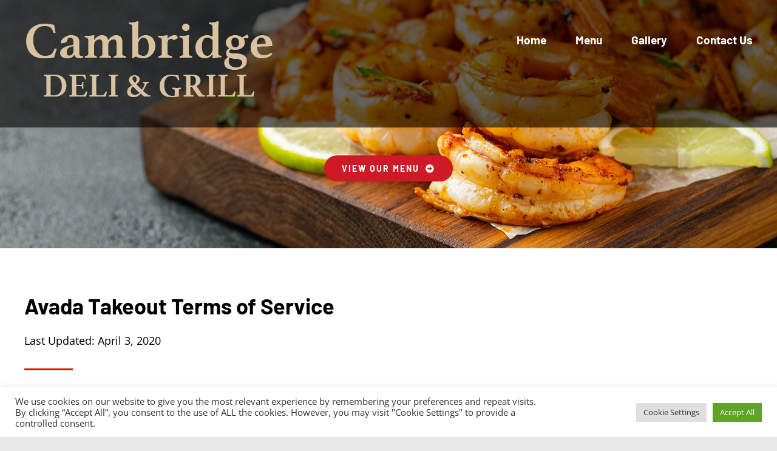

--- FILE ---
content_type: text/html; charset=UTF-8
request_url: https://cambridgedeliandgrill.com/terms-of-service/
body_size: 11961
content:
<!DOCTYPE html><html class="avada-html-layout-wide avada-html-header-position-top avada-is-100-percent-template avada-header-color-not-opaque" lang="en-US" prefix="og: http://ogp.me/ns# fb: http://ogp.me/ns/fb#"><head><meta http-equiv="X-UA-Compatible" content="IE=edge" /><meta http-equiv="Content-Type" content="text/html; charset=utf-8"/><meta name="viewport" content="width=device-width, initial-scale=1" /><link media="all" href="https://cambridgedeliandgrill.com/wp-content/cache/autoptimize/css/autoptimize_66f3cbe6f66497dfcacf054e17f25d00.css" rel="stylesheet"><title>Terms Of Service &#8211; Cambridge Deli &amp; Grill</title><meta name='robots' content='max-image-preview:large' /><link rel="alternate" type="application/rss+xml" title="Cambridge Deli &amp; Grill &raquo; Feed" href="https://cambridgedeliandgrill.com/feed/" /><link rel="alternate" type="application/rss+xml" title="Cambridge Deli &amp; Grill &raquo; Comments Feed" href="https://cambridgedeliandgrill.com/comments/feed/" /><meta property="og:title" content="Terms Of Service"/><meta property="og:type" content="article"/><meta property="og:url" content="https://cambridgedeliandgrill.com/terms-of-service/"/><meta property="og:site_name" content="Cambridge Deli &amp; Grill"/><meta property="og:description" content="Avada Takeout Terms of Service  Lorem ipsum dolor sit amet, consectetur adipiscing elit. Morbi sodales ipsum vel elementum vehicula. Suspendisse sit amet aliquet ex. Pellentesque commodo tortor vel mi volutpat vestibulum. Quisque vel fermentum neque. Maecenas ac velit quam. Sed nec diam et arcu ullamcorper auctor. Aenean cursus nisl lorem, vel facilisis magna"/><meta property="og:image" content="https://cambridgedeliandgrill.com/wp-content/uploads/2021/09/cambridge_deli_grill_logo_header02.png"/> <script type="text/javascript">window._wpemojiSettings = {"baseUrl":"https:\/\/s.w.org\/images\/core\/emoji\/16.0.1\/72x72\/","ext":".png","svgUrl":"https:\/\/s.w.org\/images\/core\/emoji\/16.0.1\/svg\/","svgExt":".svg","source":{"concatemoji":"https:\/\/cambridgedeliandgrill.com\/wp-includes\/js\/wp-emoji-release.min.js?ver=6.8.3"}};
/*! This file is auto-generated */
!function(s,n){var o,i,e;function c(e){try{var t={supportTests:e,timestamp:(new Date).valueOf()};sessionStorage.setItem(o,JSON.stringify(t))}catch(e){}}function p(e,t,n){e.clearRect(0,0,e.canvas.width,e.canvas.height),e.fillText(t,0,0);var t=new Uint32Array(e.getImageData(0,0,e.canvas.width,e.canvas.height).data),a=(e.clearRect(0,0,e.canvas.width,e.canvas.height),e.fillText(n,0,0),new Uint32Array(e.getImageData(0,0,e.canvas.width,e.canvas.height).data));return t.every(function(e,t){return e===a[t]})}function u(e,t){e.clearRect(0,0,e.canvas.width,e.canvas.height),e.fillText(t,0,0);for(var n=e.getImageData(16,16,1,1),a=0;a<n.data.length;a++)if(0!==n.data[a])return!1;return!0}function f(e,t,n,a){switch(t){case"flag":return n(e,"\ud83c\udff3\ufe0f\u200d\u26a7\ufe0f","\ud83c\udff3\ufe0f\u200b\u26a7\ufe0f")?!1:!n(e,"\ud83c\udde8\ud83c\uddf6","\ud83c\udde8\u200b\ud83c\uddf6")&&!n(e,"\ud83c\udff4\udb40\udc67\udb40\udc62\udb40\udc65\udb40\udc6e\udb40\udc67\udb40\udc7f","\ud83c\udff4\u200b\udb40\udc67\u200b\udb40\udc62\u200b\udb40\udc65\u200b\udb40\udc6e\u200b\udb40\udc67\u200b\udb40\udc7f");case"emoji":return!a(e,"\ud83e\udedf")}return!1}function g(e,t,n,a){var r="undefined"!=typeof WorkerGlobalScope&&self instanceof WorkerGlobalScope?new OffscreenCanvas(300,150):s.createElement("canvas"),o=r.getContext("2d",{willReadFrequently:!0}),i=(o.textBaseline="top",o.font="600 32px Arial",{});return e.forEach(function(e){i[e]=t(o,e,n,a)}),i}function t(e){var t=s.createElement("script");t.src=e,t.defer=!0,s.head.appendChild(t)}"undefined"!=typeof Promise&&(o="wpEmojiSettingsSupports",i=["flag","emoji"],n.supports={everything:!0,everythingExceptFlag:!0},e=new Promise(function(e){s.addEventListener("DOMContentLoaded",e,{once:!0})}),new Promise(function(t){var n=function(){try{var e=JSON.parse(sessionStorage.getItem(o));if("object"==typeof e&&"number"==typeof e.timestamp&&(new Date).valueOf()<e.timestamp+604800&&"object"==typeof e.supportTests)return e.supportTests}catch(e){}return null}();if(!n){if("undefined"!=typeof Worker&&"undefined"!=typeof OffscreenCanvas&&"undefined"!=typeof URL&&URL.createObjectURL&&"undefined"!=typeof Blob)try{var e="postMessage("+g.toString()+"("+[JSON.stringify(i),f.toString(),p.toString(),u.toString()].join(",")+"));",a=new Blob([e],{type:"text/javascript"}),r=new Worker(URL.createObjectURL(a),{name:"wpTestEmojiSupports"});return void(r.onmessage=function(e){c(n=e.data),r.terminate(),t(n)})}catch(e){}c(n=g(i,f,p,u))}t(n)}).then(function(e){for(var t in e)n.supports[t]=e[t],n.supports.everything=n.supports.everything&&n.supports[t],"flag"!==t&&(n.supports.everythingExceptFlag=n.supports.everythingExceptFlag&&n.supports[t]);n.supports.everythingExceptFlag=n.supports.everythingExceptFlag&&!n.supports.flag,n.DOMReady=!1,n.readyCallback=function(){n.DOMReady=!0}}).then(function(){return e}).then(function(){var e;n.supports.everything||(n.readyCallback(),(e=n.source||{}).concatemoji?t(e.concatemoji):e.wpemoji&&e.twemoji&&(t(e.twemoji),t(e.wpemoji)))}))}((window,document),window._wpemojiSettings);</script> <link rel='stylesheet' id='fusion-dynamic-css-css' href='https://cambridgedeliandgrill.com/wp-content/uploads/fusion-styles/f49e4640c4bf52501ec2792b66041323.min.css?ver=3.4.1' type='text/css' media='all' /> <script type="text/javascript" src="https://cambridgedeliandgrill.com/wp-includes/js/jquery/jquery.min.js?ver=3.7.1" id="jquery-core-js"></script> <script type="text/javascript" id="cookie-law-info-js-extra">var Cli_Data = {"nn_cookie_ids":[],"cookielist":[],"non_necessary_cookies":[],"ccpaEnabled":"","ccpaRegionBased":"","ccpaBarEnabled":"","strictlyEnabled":["necessary","obligatoire"],"ccpaType":"gdpr","js_blocking":"1","custom_integration":"","triggerDomRefresh":"","secure_cookies":""};
var cli_cookiebar_settings = {"animate_speed_hide":"500","animate_speed_show":"500","background":"#FFF","border":"#b1a6a6c2","border_on":"","button_1_button_colour":"#61a229","button_1_button_hover":"#4e8221","button_1_link_colour":"#fff","button_1_as_button":"1","button_1_new_win":"","button_2_button_colour":"#333","button_2_button_hover":"#292929","button_2_link_colour":"#444","button_2_as_button":"","button_2_hidebar":"","button_3_button_colour":"#dedfe0","button_3_button_hover":"#b2b2b3","button_3_link_colour":"#333333","button_3_as_button":"1","button_3_new_win":"","button_4_button_colour":"#dedfe0","button_4_button_hover":"#b2b2b3","button_4_link_colour":"#333333","button_4_as_button":"1","button_7_button_colour":"#61a229","button_7_button_hover":"#4e8221","button_7_link_colour":"#fff","button_7_as_button":"1","button_7_new_win":"","font_family":"inherit","header_fix":"","notify_animate_hide":"1","notify_animate_show":"","notify_div_id":"#cookie-law-info-bar","notify_position_horizontal":"right","notify_position_vertical":"bottom","scroll_close":"","scroll_close_reload":"","accept_close_reload":"","reject_close_reload":"","showagain_tab":"","showagain_background":"#fff","showagain_border":"#000","showagain_div_id":"#cookie-law-info-again","showagain_x_position":"100px","text":"#333333","show_once_yn":"","show_once":"10000","logging_on":"","as_popup":"","popup_overlay":"1","bar_heading_text":"","cookie_bar_as":"banner","popup_showagain_position":"bottom-right","widget_position":"left"};
var log_object = {"ajax_url":"https:\/\/cambridgedeliandgrill.com\/wp-admin\/admin-ajax.php"};</script> <link rel="https://api.w.org/" href="https://cambridgedeliandgrill.com/wp-json/" /><link rel="alternate" title="JSON" type="application/json" href="https://cambridgedeliandgrill.com/wp-json/wp/v2/pages/28" /><link rel="EditURI" type="application/rsd+xml" title="RSD" href="https://cambridgedeliandgrill.com/xmlrpc.php?rsd" /><meta name="generator" content="WordPress 6.8.3" /><link rel="canonical" href="https://cambridgedeliandgrill.com/terms-of-service/" /><link rel='shortlink' href='https://cambridgedeliandgrill.com/?p=28' /><link rel="alternate" title="oEmbed (JSON)" type="application/json+oembed" href="https://cambridgedeliandgrill.com/wp-json/oembed/1.0/embed?url=https%3A%2F%2Fcambridgedeliandgrill.com%2Fterms-of-service%2F" /><link rel="alternate" title="oEmbed (XML)" type="text/xml+oembed" href="https://cambridgedeliandgrill.com/wp-json/oembed/1.0/embed?url=https%3A%2F%2Fcambridgedeliandgrill.com%2Fterms-of-service%2F&#038;format=xml" /><meta name="generator" content="Powered by Slider Revolution 6.5.5 - responsive, Mobile-Friendly Slider Plugin for WordPress with comfortable drag and drop interface." /> <script type="text/javascript">var doc = document.documentElement;
			doc.setAttribute( 'data-useragent', navigator.userAgent );</script> </head><body data-rsssl=1 class="wp-singular page-template page-template-100-width page-template-100-width-php page page-id-28 wp-theme-deli fusion-image-hovers fusion-pagination-sizing fusion-button_size-large fusion-button_type-flat fusion-button_span-no avada-image-rollover-circle-no avada-image-rollover-yes avada-image-rollover-direction-fade fusion-body ltr fusion-sticky-header no-tablet-sticky-header no-mobile-sticky-header no-mobile-slidingbar no-mobile-totop avada-has-rev-slider-styles fusion-disable-outline fusion-sub-menu-fade mobile-logo-pos-left layout-wide-mode avada-has-boxed-modal-shadow- layout-scroll-offset-full avada-has-zero-margin-offset-top fusion-top-header menu-text-align-center mobile-menu-design-flyout fusion-show-pagination-text fusion-header-layout-v1 avada-responsive avada-footer-fx-none avada-menu-highlight-style-textcolor fusion-search-form-clean fusion-main-menu-search-overlay fusion-avatar-circle avada-dropdown-styles avada-blog-layout-large avada-blog-archive-layout-large avada-header-shadow-no avada-menu-icon-position-left avada-has-megamenu-shadow avada-has-breadcrumb-mobile-hidden avada-has-titlebar-hide avada-header-border-color-full-transparent avada-has-transparent-timeline_color avada-has-pagination-width_height avada-flyout-menu-direction-fade avada-ec-views-v1" > <a class="skip-link screen-reader-text" href="#content">Skip to content</a><div id="boxed-wrapper"><div class="fusion-sides-frame"></div><div id="wrapper" class="fusion-wrapper"><div id="home" style="position:relative;top:-1px;"></div><header class="fusion-header-wrapper"><div class="fusion-header-v1 fusion-logo-alignment fusion-logo-left fusion-sticky-menu- fusion-sticky-logo-1 fusion-mobile-logo-  fusion-mobile-menu-design-flyout fusion-header-has-flyout-menu"><div class="fusion-header-sticky-height"></div><div class="fusion-header"><div class="fusion-row"><div class="fusion-header-has-flyout-menu-content"><div class="fusion-logo" data-margin-top="5px" data-margin-bottom="5px" data-margin-left="0px" data-margin-right="0px"> <a class="fusion-logo-link"  href="https://cambridgedeliandgrill.com/" > <img src="https://cambridgedeliandgrill.com/wp-content/uploads/2021/09/cambridge_deli_grill_logo_header02.png" srcset="https://cambridgedeliandgrill.com/wp-content/uploads/2021/09/cambridge_deli_grill_logo_header02.png 1x" width="650" height="200" alt="Cambridge Deli &amp; Grill Logo" data-retina_logo_url="" class="fusion-standard-logo" /> <img src="https://cambridgedeliandgrill.com/wp-content/uploads/2021/09/cambridge_deli_grill_logo_header02-1.png" srcset="https://cambridgedeliandgrill.com/wp-content/uploads/2021/09/cambridge_deli_grill_logo_header02-1.png 1x" width="650" height="200" alt="Cambridge Deli &amp; Grill Logo" data-retina_logo_url="" class="fusion-sticky-logo" /> </a></div><nav class="fusion-main-menu" aria-label="Main Menu"><div class="fusion-overlay-search"><form role="search" class="searchform fusion-search-form  fusion-search-form-clean" method="get" action="https://cambridgedeliandgrill.com/"><div class="fusion-search-form-content"><div class="fusion-search-field search-field"> <label><span class="screen-reader-text">Search for:</span> <input type="search" value="" name="s" class="s" placeholder="Search..." required aria-required="true" aria-label="Search..."/> </label></div><div class="fusion-search-button search-button"> <input type="submit" class="fusion-search-submit searchsubmit" aria-label="Search" value="&#xf002;" /></div></div></form><div class="fusion-search-spacer"></div><a href="#" role="button" aria-label="Close Search" class="fusion-close-search"></a></div><ul id="menu-takeout-main-menu" class="fusion-menu"><li  id="menu-item-793"  class="menu-item menu-item-type-custom menu-item-object-custom menu-item-home menu-item-793"  data-item-id="793"><a  href="https://cambridgedeliandgrill.com" class="fusion-textcolor-highlight"><span class="menu-text">Home</span></a></li><li  id="menu-item-43"  class="menu-item menu-item-type-post_type menu-item-object-page menu-item-43"  data-item-id="43"><a  href="https://cambridgedeliandgrill.com/menu/" class="fusion-textcolor-highlight"><span class="menu-text">Menu</span></a></li><li  id="menu-item-864"  class="menu-item menu-item-type-post_type menu-item-object-page menu-item-864"  data-item-id="864"><a  href="https://cambridgedeliandgrill.com/gallery/" class="fusion-textcolor-highlight"><span class="menu-text">Gallery</span></a></li><li  id="menu-item-210"  class="menu-item menu-item-type-post_type menu-item-object-page menu-item-210"  data-item-id="210"><a  href="https://cambridgedeliandgrill.com/contact-us/" class="fusion-textcolor-highlight"><span class="menu-text">Contact Us</span></a></li></ul></nav><div class="fusion-flyout-menu-icons fusion-flyout-mobile-menu-icons"> <a class="fusion-flyout-menu-toggle" aria-hidden="true" aria-label="Toggle Menu" href="#"><div class="fusion-toggle-icon-line"></div><div class="fusion-toggle-icon-line"></div><div class="fusion-toggle-icon-line"></div> </a></div><div class="fusion-flyout-menu-bg"></div><nav class="fusion-mobile-nav-holder fusion-flyout-menu fusion-flyout-mobile-menu" aria-label="Main Menu Mobile"></nav></div></div></div></div><div class="fusion-clearfix"></div></header><div id="sliders-container" class="fusion-slider-visibility"></div><section class="fusion-page-title-bar fusion-tb-page-title-bar"><div class="fusion-fullwidth fullwidth-box fusion-builder-row-1 fusion-flex-container fusion-parallax-none nonhundred-percent-fullwidth non-hundred-percent-height-scrolling" style="background-color: rgba(255,255,255,0);background-image: url(&quot;https://cambridgedeliandgrill.com/wp-content/uploads/2021/08/contact_us_header_background1220px.jpg&quot;);background-position: center center;background-repeat: no-repeat;border-width: 0px 0px 0px 0px;border-color:#e2e2e2;border-style:solid;-webkit-background-size:cover;-moz-background-size:cover;-o-background-size:cover;background-size:cover;" ><div class="fusion-builder-row fusion-row fusion-flex-align-items-flex-start" style="max-width:calc( 1200px + 0px );margin-left: calc(-0px / 2 );margin-right: calc(-0px / 2 );"><div class="fusion-layout-column fusion_builder_column fusion-builder-column-0 fusion_builder_column_1_1 1_1 fusion-flex-column"><div class="fusion-column-wrapper fusion-flex-justify-content-flex-start fusion-content-layout-column" style="background-position:left top;background-repeat:no-repeat;-webkit-background-size:cover;-moz-background-size:cover;-o-background-size:cover;background-size:cover;padding: 0px 0px 0px 0px;"><div style="text-align:center;"><a class="fusion-button button-flat fusion-button-default-size button-default button-1 fusion-button-default-span fusion-button-default-type" target="_self" href="https://cambridgedeliandgrill.com/index.php/menu/"><span class="fusion-button-text">View Our Menu</span><i class="fa-arrow-alt-circle-right fas button-icon-right" aria-hidden="true"></i></a></div></div></div></div></div></section><main id="main" class="clearfix width-100"><div class="fusion-row" style="max-width:100%;"><section id="content" class="full-width"><div id="post-28" class="post-28 page type-page status-publish hentry"> <span class="entry-title rich-snippet-hidden">Terms Of Service</span><span class="vcard rich-snippet-hidden"><span class="fn"><a href="https://cambridgedeliandgrill.com/author/btwrmfs48m/" title="Posts by btWRmfS48M" rel="author">btWRmfS48M</a></span></span><span class="updated rich-snippet-hidden">2020-04-03T13:39:39+00:00</span><div class="post-content"><div class="fusion-fullwidth fullwidth-box fusion-builder-row-2 fusion-flex-container nonhundred-percent-fullwidth non-hundred-percent-height-scrolling" style="background-color: rgba(255,255,255,0);background-position: center center;background-repeat: no-repeat;border-width: 0px 0px 0px 0px;border-color:#e2e2e2;border-style:solid;" ><div class="fusion-builder-row fusion-row fusion-flex-align-items-flex-start" style="max-width:calc( 1200px + 0px );margin-left: calc(-0px / 2 );margin-right: calc(-0px / 2 );"><div class="fusion-layout-column fusion_builder_column fusion-builder-column-1 fusion_builder_column_1_1 1_1 fusion-flex-column"><div class="fusion-column-wrapper fusion-flex-justify-content-flex-start fusion-content-layout-column" style="background-position:left top;background-repeat:no-repeat;-webkit-background-size:cover;-moz-background-size:cover;-o-background-size:cover;background-size:cover;padding: 0px 0px 0px 0px;"><div class="fusion-title title fusion-title-1 fusion-sep-none fusion-title-text fusion-title-size-two" style="margin-top:0px;margin-right:0px;margin-bottom:20px;margin-left:0px;"><h2 class="title-heading-left fusion-responsive-typography-calculated" style="margin:0;--fontSize:36;line-height:1.2;">Avada Takeout Terms of Service</h2></div><div class="fusion-text fusion-text-1"><p>Last Updated: April 3, 2020</p></div><div class="fusion-separator" style="align-self: flex-start;margin-right:auto;margin-top:10px;margin-bottom:30px;width:100%;max-width:80px;"><div class="fusion-separator-border sep-single sep-solid" style="border-color:#e20b0b;border-top-width:3px;"></div></div><div class="fusion-text fusion-text-2"><p>Lorem ipsum dolor sit amet, consectetur adipiscing elit. Morbi sodales ipsum vel elementum vehicula. Suspendisse sit amet aliquet ex. Pellentesque commodo tortor vel mi volutpat vestibulum. Quisque vel fermentum neque. Maecenas ac velit quam. Sed nec diam et arcu ullamcorper auctor. Aenean cursus nisl lorem, vel facilisis magna blandit ut.</p><p>Integer egestas mi eros, nec suscipit elit sodales sed. Aliquam a mattis neque. Morbi sed dapibus nunc. Ut vitae diam elit. Sed at nibh orci. Nam sit amet augue eget eros tempor fringilla tincidunt non enim. Vivamus velit mi, egestas finibus elementum quis, pharetra a felis. Curabitur et ex augue. Curabitur et elementum ante. Vestibulum sit amet nunc enim. Sed turpis mi, malesuada in auctor ut, dictum at purus. Integer lectus dolor, pharetra auctor lobortis at, dapibus sed est.</p><p>Etiam vitae mattis mi. Suspendisse bibendum, odio ut ultrices cursus, quam odio maximus odio, nec luctus arcu lectus eget ante. Nunc condimentum condimentum nulla, eu feugiat lorem tincidunt nec. Donec metus orci, elementum ac pellentesque eget, venenatis at mi. Nulla maximus gravida elit, sed hendrerit purus lobortis sit amet. In porttitor enim et ligula aliquet, ac bibendum urna ullamcorper. Vestibulum consectetur ligula at neque lobortis lobortis. Nunc condimentum ex leo, convallis aliquet dolor consectetur eu. Morbi at ligula tellus. Donec purus eros, aliquam vel nunc ut, consectetur tristique diam. Suspendisse sollicitudin at nibh a hendrerit. In eu vulputate massa.</p><p>Fusce gravida ligula magna, vel placerat dui dignissim sed. Phasellus ultricies eleifend felis, in ultricies purus porta sagittis. Mauris purus urna, consectetur et turpis cursus, pellentesque suscipit massa. Pellentesque auctor lacus eget leo interdum ultricies. Etiam rhoncus, enim aliquam tempus sollicitudin, augue libero dignissim augue, sed vehicula neque arcu ut ex. Nullam pharetra venenatis nunc eget bibendum. Fusce risus diam, egestas quis justo sit amet, aliquet varius sem. Vivamus dignissim convallis diam sed ornare. Nam suscipit cursus condimentum. Sed ut leo sodales, vulputate tellus eget, dapibus ante. Pellentesque porttitor, est laoreet vulputate dapibus, ipsum justo pharetra felis, sit amet tempus lectus enim non tortor.</p><p>Suspendisse ac sollicitudin velit, vitae ultricies erat. Ut vulputate elementum odio nec cursus. In sollicitudin tellus nec gravida finibus. Morbi maximus eget elit a tempus. Donec in leo quis elit sollicitudin laoreet vel id ligula. Interdum et malesuada fames ac ante ipsum primis in faucibus. Praesent non est pellentesque, lobortis lectus eu, eleifend orci. Suspendisse gravida molestie urna ac luctus. Sed vel molestie nulla. Interdum et malesuada fames ac ante ipsum primis in faucibus. Proin ut luctus odio.</p></div></div></div></div></div><div class="fusion-fullwidth fullwidth-box fusion-builder-row-3 fusion-flex-container fusion-parallax-none hundred-percent-fullwidth non-hundred-percent-height-scrolling" style="background-color: rgba(255,255,255,0);background-image: url(&quot;https://cambridgedeliandgrill.com/wp-content/uploads/2021/08/footer_background_2560px.jpg&quot;);background-position: center top;background-repeat: no-repeat;border-width: 0px 0px 0px 0px;border-color:#e2e2e2;border-style:solid;-webkit-background-size:cover;-moz-background-size:cover;-o-background-size:cover;background-size:cover;" ><div class="fusion-builder-row fusion-row fusion-flex-align-items-flex-start" style="width:104% !important;max-width:104% !important;margin-left: calc(-4% / 2 );margin-right: calc(-4% / 2 );"><div class="fusion-layout-column fusion_builder_column fusion-builder-column-2 fusion_builder_column_1_1 1_1 fusion-flex-column"><div class="fusion-column-wrapper fusion-flex-justify-content-flex-start fusion-content-layout-column" style="background-position:left top;background-repeat:no-repeat;-webkit-background-size:cover;-moz-background-size:cover;-o-background-size:cover;background-size:cover;padding: 0px 0px 0px 0px;"><div class="fusion-section-separator section-separator waves-opacity fusion-section-separator-1"><div class="fusion-section-separator-svg fusion-section-separator-fullwidth" style="font-size:0;line-height:0;"><svg class="fusion-waves-opacity-candy" fill="#ffffff" xmlns="http://www.w3.org/2000/svg" version="1.1" width="100%" viewBox="0 1 1024 216" preserveAspectRatio="none" class="section-separator-shortcode-divider-svg"><path class="st0" d="M0 215.4c19.4.5 38.7 1.6 57.7.3 206.6-15 248.5-126.6 455-143.8 184.8-15.5 285.7 60.9 464.3 41.3 16.9-1.8 32.5-4.4 47.1-7.6L1024 .4H0v215z"/> <path class="st1" d="M0 196.4c30.2 1.6 59.6 1.6 86.8-.4C293.4 180.9 284.1 73.4 490.7 56.2c184.9-15.5 278.5 58.2 457.1 38.4 28.3-3.2 53.5-8.2 76.2-14.6V.256H0V196.4z"/> <path class="st2" d="M0 169.8c22.2.3 43.8-.2 64.2-1.7C270.8 153.1 262 55.6 468.6 38.4 653.4 22.9 695.4 89.5 874 69.7c54.8-6 104.9-18.3 150-33.7V.256H0V169.8z"/> <path class="st3" d="M0 162.1c4-.2 8-.4 11.9-.7C218.4 146.3 239.8 37 446.4 19.8 631.3 4.3 672.7 60.9 851.3 41.1c64-7.2 121.9-20.8 172.7-37.9V.156H0V162.1z"/> </svg></div><div class="fusion-section-separator-spacer fusion-section-separator-fullwidth"><div class="fusion-section-separator-spacer-height" style="padding-top:21.09375%;"></div></div></div></div></div></div></div></div></div></section></div></main><section class="fusion-tb-footer fusion-footer"><div class="fusion-footer-widget-area fusion-widget-area"><div class="fusion-fullwidth fullwidth-box fusion-builder-row-4 fusion-flex-container fusion-parallax-none hundred-percent-fullwidth non-hundred-percent-height-scrolling" style="background-color: rgba(255,255,255,0);background-image: url(&quot;https://cambridgedeliandgrill.com/wp-content/uploads/2021/08/footer_background_2560px.jpg&quot;);background-image:linear-gradient(180deg, #000000 100%,#e5e5e5 0%),url(https://cambridgedeliandgrill.com/wp-content/uploads/2021/08/footer_background_2560px.jpg);background-position: center center;background-repeat: no-repeat;border-width: 0px 0px 0px 0px;border-color:#e2e2e2;border-style:solid;-webkit-background-size:cover;-moz-background-size:cover;-o-background-size:cover;background-size:cover;" ><div class="fusion-builder-row fusion-row fusion-flex-align-items-flex-start" style="width:104% !important;max-width:104% !important;margin-left: calc(-4% / 2 );margin-right: calc(-4% / 2 );"><div class="fusion-layout-column fusion_builder_column fusion-builder-column-3 fusion_builder_column_1_5 1_5 fusion-flex-column fusion-no-small-visibility fusion-no-medium-visibility"><div class="fusion-column-wrapper fusion-flex-justify-content-flex-start fusion-content-layout-column" style="background-position:left top;background-repeat:no-repeat;-webkit-background-size:cover;-moz-background-size:cover;-o-background-size:cover;background-size:cover;padding: 0px 0px 0px 0px;"><div ><span class=" fusion-imageframe imageframe-none imageframe-1 hover-type-none"><img decoding="async" width="350" height="108" title="cambridge_deli_grill_logo_footer02" src="https://cambridgedeliandgrill.com/wp-content/uploads/2021/09/cambridge_deli_grill_logo_footer02.png" class="img-responsive wp-image-959" srcset="https://cambridgedeliandgrill.com/wp-content/uploads/2021/09/cambridge_deli_grill_logo_footer02-200x62.png 200w, https://cambridgedeliandgrill.com/wp-content/uploads/2021/09/cambridge_deli_grill_logo_footer02.png 350w" sizes="(max-width: 1024px) 100vw, (max-width: 640px) 100vw, 350px" /></span></div><div class="fusion-widget fusion-widget-element fusion-widget-area fusion-content-widget-area wpWidget-1" style="border-width:0px;border-style:solid;margin:-20px;"><div class="widget avada_vertical_menu"><nav id="fusion-vertical-menu-widget-avada-vertical-menu-widget-1-nav" class="fusion-vertical-menu-widget fusion-menu click left no-border" aria-label="Secondary navigation"></nav></div></div></div></div><div class="fusion-layout-column fusion_builder_column fusion-builder-column-4 fusion_builder_column_1_5 1_5 fusion-flex-column fusion-no-small-visibility fusion-no-medium-visibility"><div class="fusion-column-wrapper fusion-flex-justify-content-flex-start fusion-content-layout-column" style="background-position:left top;background-repeat:no-repeat;-webkit-background-size:cover;-moz-background-size:cover;-o-background-size:cover;background-size:cover;padding: 0px 0px 0px 0px;"><div class="fusion-title title fusion-title-2 fusion-sep-none fusion-title-text fusion-title-size-two" style="font-size:1em;margin-top:0px;margin-right:0px;margin-bottom:40px;margin-left:0px;"><h2 class="title-heading-left fusion-responsive-typography-calculated" style="margin:0;font-size:1em;letter-spacing:2px;color:#ffffff;--fontSize:18;--minFontSize:1em;line-height:1.2;">NAVIGATE</h2></div><div class="fusion-widget fusion-widget-element fusion-widget-area fusion-content-widget-area wpWidget-2" style="border-width:0px;border-style:solid;margin:-20px;"><div class="widget avada_vertical_menu"><nav id="fusion-vertical-menu-widget-avada-vertical-menu-widget-2-nav" class="fusion-vertical-menu-widget fusion-menu click left no-border" aria-label="Secondary navigation"><ul id="menu-takeout-footer-navigate-menu" class="menu"><li id="menu-item-794" class="menu-item menu-item-type-custom menu-item-object-custom menu-item-home menu-item-794"><a href="https://cambridgedeliandgrill.com"><span class="link-text"> Home</span><span class="arrow"></span></a></li><li id="menu-item-577" class="menu-item menu-item-type-post_type menu-item-object-page menu-item-577"><a href="https://cambridgedeliandgrill.com/menu/"><span class="link-text"> Menu</span><span class="arrow"></span></a></li><li id="menu-item-863" class="menu-item menu-item-type-post_type menu-item-object-page menu-item-863"><a href="https://cambridgedeliandgrill.com/gallery/"><span class="link-text"> Gallery</span><span class="arrow"></span></a></li><li id="menu-item-573" class="menu-item menu-item-type-post_type menu-item-object-page menu-item-573"><a href="https://cambridgedeliandgrill.com/contact-us/"><span class="link-text"> Contact Us</span><span class="arrow"></span></a></li></ul></nav></div></div></div></div><div class="fusion-layout-column fusion_builder_column fusion-builder-column-5 fusion_builder_column_1_4 1_4 fusion-flex-column fusion-no-small-visibility fusion-no-medium-visibility"><div class="fusion-column-wrapper fusion-flex-justify-content-flex-start fusion-content-layout-column" style="background-position:left top;background-repeat:no-repeat;-webkit-background-size:cover;-moz-background-size:cover;-o-background-size:cover;background-size:cover;padding: 0px 0px 0px 0px;"><div class="fusion-title title fusion-title-3 fusion-sep-none fusion-title-text fusion-title-size-two" style="font-size:1em;margin-top:0px;margin-right:0px;margin-bottom:30px;margin-left:0px;"><h2 class="title-heading-left fusion-responsive-typography-calculated" style="margin:0;font-size:1em;letter-spacing:2px;color:#ffffff;--fontSize:18;--minFontSize:1em;line-height:1.2;">OPENING HOURS</h2></div><div class="fusion-text fusion-text-3"><p><span style="color: #ffffff;"><strong style="font-family: Barlow; font-weight: 600; letter-spacing: 1px; line-height: 27px;" data-fusion-font="true" data-fusion-google-font="Barlow" data-fusion-google-variant="600" data-fusion-google-subset="latin">Mon</strong><span style="font-family: Barlow; font-weight: bold;" data-fusion-font="true" data-fusion-google-font="Barlow" data-fusion-google-variant="700" data-fusion-google-subset="latin"><span style="font-family: Barlow; font-weight: 600; letter-spacing: 1px; line-height: 27px;" data-fusion-font="true" data-fusion-google-font="Barlow" data-fusion-google-variant="600" data-fusion-google-subset="latin"> &#8211; </span><span style="color: #fcdc31; font-family: Barlow; font-weight: 600; letter-spacing: 1px; line-height: 27px;" data-fusion-font="true" data-fusion-google-font="Barlow" data-fusion-google-variant="600" data-fusion-google-subset="latin">11AM to 8PM</span></span></span><br /><span style="color: #ffffff;"><strong style="font-family: Barlow; font-weight: 600; letter-spacing: 1px; line-height: 27px;" data-fusion-font="true" data-fusion-google-font="Barlow" data-fusion-google-variant="600" data-fusion-google-subset="latin">Tue</strong><span style="font-family: Barlow; font-weight: bold;" data-fusion-font="true" data-fusion-google-font="Barlow" data-fusion-google-variant="700" data-fusion-google-subset="latin"><span style="font-family: Barlow; font-weight: 600; letter-spacing: 1px; line-height: 27px;" data-fusion-font="true" data-fusion-google-font="Barlow" data-fusion-google-variant="600" data-fusion-google-subset="latin"> &#8211; </span><span style="color: #fcdc31; font-family: Barlow; font-weight: 600; letter-spacing: 1px; line-height: 27px;" data-fusion-font="true" data-fusion-google-font="Barlow" data-fusion-google-variant="600" data-fusion-google-subset="latin">11AM to 8PM</span></span></span><br /><span style="color: #ffffff;"><strong style="font-family: Barlow; font-weight: 600; letter-spacing: 1px; line-height: 27px;" data-fusion-font="true" data-fusion-google-font="Barlow" data-fusion-google-variant="600" data-fusion-google-subset="latin">Wed</strong><span style="font-family: Barlow; font-weight: bold;" data-fusion-font="true" data-fusion-google-font="Barlow" data-fusion-google-variant="700" data-fusion-google-subset="latin"><span style="font-family: Barlow; font-weight: 600; letter-spacing: 1px; line-height: 27px;" data-fusion-font="true" data-fusion-google-font="Barlow" data-fusion-google-variant="600" data-fusion-google-subset="latin"> &#8211; </span><span style="color: #fcdc31; font-family: Barlow; font-weight: 600; letter-spacing: 1px; line-height: 27px;" data-fusion-font="true" data-fusion-google-font="Barlow" data-fusion-google-variant="600" data-fusion-google-subset="latin">11AM to 8PM</span></span></span><br /><span style="color: #ffffff;"><strong style="font-family: Barlow; font-weight: 600; letter-spacing: 1px; line-height: 27px;" data-fusion-font="true" data-fusion-google-font="Barlow" data-fusion-google-variant="600" data-fusion-google-subset="latin">Thur</strong><span style="font-family: Barlow; font-weight: bold;" data-fusion-font="true" data-fusion-google-font="Barlow" data-fusion-google-variant="700" data-fusion-google-subset="latin"><span style="font-family: Barlow; font-weight: 600; letter-spacing: 1px; line-height: 27px;" data-fusion-font="true" data-fusion-google-font="Barlow" data-fusion-google-variant="600" data-fusion-google-subset="latin"> &#8211; </span><span style="color: #fcdc31; font-family: Barlow; font-weight: 600; letter-spacing: 1px; line-height: 27px;" data-fusion-font="true" data-fusion-google-font="Barlow" data-fusion-google-variant="600" data-fusion-google-subset="latin">11AM to 8PM</span></span></span><br /><span style="color: #ffffff;"><strong style="font-family: Barlow; font-weight: 600; letter-spacing: 1px; line-height: 27px;" data-fusion-font="true" data-fusion-google-font="Barlow" data-fusion-google-variant="600" data-fusion-google-subset="latin">Fri</strong><span style="font-family: Barlow; font-weight: bold;" data-fusion-font="true" data-fusion-google-font="Barlow" data-fusion-google-variant="700" data-fusion-google-subset="latin"><span style="font-family: Barlow; font-weight: 600; letter-spacing: 1px; line-height: 27px;" data-fusion-font="true" data-fusion-google-font="Barlow" data-fusion-google-variant="600" data-fusion-google-subset="latin"> &#8211; </span><span style="color: #fcdc31; font-family: Barlow; font-weight: 600; letter-spacing: 1px; line-height: 27px;" data-fusion-font="true" data-fusion-google-font="Barlow" data-fusion-google-variant="600" data-fusion-google-subset="latin">11AM to 8 PM</span></span></span></p></div></div></div><div class="fusion-layout-column fusion_builder_column fusion-builder-column-6 fusion_builder_column_1_3 1_3 fusion-flex-column fusion-no-small-visibility fusion-no-medium-visibility"><div class="fusion-column-wrapper fusion-flex-justify-content-flex-start fusion-content-layout-column" style="background-position:left top;background-repeat:no-repeat;-webkit-background-size:cover;-moz-background-size:cover;-o-background-size:cover;background-size:cover;padding: 0px 0px 0px 0px;"><div class="fusion-title title fusion-title-4 fusion-sep-none fusion-title-center fusion-title-text fusion-title-size-two" style="font-size:1em;margin-top:0px;margin-right:0px;margin-bottom:20px;margin-left:0px;"><h2 class="title-heading-center fusion-responsive-typography-calculated" style="margin:0;font-size:1em;letter-spacing:2px;color:#ffffff;--fontSize:18;--minFontSize:1em;line-height:1.2;">Cambridge Deli &#038; Grill</h2></div><div class="fusion-text fusion-text-4" style="color:#ffffff;"><p style="text-align: center;"><strong>90 River Street</strong><br /> <strong>Cambridge, MA 02139<br /> <a href="tel:6178686740">(617) 868-6740</a></strong></p></div><div style="text-align:center;"><span class=" fusion-imageframe imageframe-none imageframe-2 hover-type-none"><img decoding="async" width="200" height="47" title="credit_card_logos_300px" src="https://cambridgedeliandgrill.com/wp-content/uploads/2021/08/credit_card_logos_300px-200x47.png" class="img-responsive wp-image-707" srcset="https://cambridgedeliandgrill.com/wp-content/uploads/2021/08/credit_card_logos_300px-200x47.png 200w, https://cambridgedeliandgrill.com/wp-content/uploads/2021/08/credit_card_logos_300px.png 300w" sizes="(max-width: 1024px) 100vw, (max-width: 640px) 100vw, 200px" /></span></div></div></div><div class="fusion-layout-column fusion_builder_column fusion-builder-column-7 fusion_builder_column_1_1 1_1 fusion-flex-column"><div class="fusion-column-wrapper fusion-flex-justify-content-flex-start fusion-content-layout-column" style="background-position:left top;background-repeat:no-repeat;-webkit-background-size:cover;-moz-background-size:cover;-o-background-size:cover;background-size:cover;padding: 60px 0px 0px 0px;"><div class="fusion-social-links fusion-social-links-1"><div class="fusion-social-networks"><div class="fusion-social-networks-wrapper"></div></div></div><div class="fusion-separator fusion-full-width-sep" style="align-self: center;margin-left: auto;margin-right: auto;margin-top:40px;width:100%;"></div><div style="font-size: 12px; text-align: center; color: #fcdc31; font-family: Barlow;">© Copyright 1986 - <script>document.write(new Date().getFullYear());</script> |   Powered by <a href='https://webstudioboston.com' target='_blank'>Webstudio Boston</a></div></div></div></div></div></div></section><div class="fusion-sliding-bar-wrapper"></div></div></div><div class="fusion-top-frame"></div><div class="fusion-bottom-frame"></div><div class="fusion-boxed-shadow"></div> <a class="fusion-one-page-text-link fusion-page-load-link" tabindex="-1" href="#" aria-hidden="true"></a><div class="avada-footer-scripts"> <script type="speculationrules">{"prefetch":[{"source":"document","where":{"and":[{"href_matches":"\/*"},{"not":{"href_matches":["\/wp-*.php","\/wp-admin\/*","\/wp-content\/uploads\/*","\/wp-content\/*","\/wp-content\/plugins\/*","\/wp-content\/themes\/deli\/*","\/*\\?(.+)"]}},{"not":{"selector_matches":"a[rel~=\"nofollow\"]"}},{"not":{"selector_matches":".no-prefetch, .no-prefetch a"}}]},"eagerness":"conservative"}]}</script> <div id="cookie-law-info-bar" data-nosnippet="true"><span><div class="cli-bar-container cli-style-v2"><div class="cli-bar-message">We use cookies on our website to give you the most relevant experience by remembering your preferences and repeat visits. By clicking “Accept All”, you consent to the use of ALL the cookies. However, you may visit "Cookie Settings" to provide a controlled consent.</div><div class="cli-bar-btn_container"><a role='button' class="medium cli-plugin-button cli-plugin-main-button cli_settings_button" style="margin:0px 5px 0px 0px">Cookie Settings</a><a id="wt-cli-accept-all-btn" role='button' data-cli_action="accept_all" class="wt-cli-element medium cli-plugin-button wt-cli-accept-all-btn cookie_action_close_header cli_action_button">Accept All</a></div></div></span></div><div id="cookie-law-info-again" data-nosnippet="true"><span id="cookie_hdr_showagain">Manage consent</span></div><div class="cli-modal" data-nosnippet="true" id="cliSettingsPopup" tabindex="-1" role="dialog" aria-labelledby="cliSettingsPopup" aria-hidden="true"><div class="cli-modal-dialog" role="document"><div class="cli-modal-content cli-bar-popup"> <button type="button" class="cli-modal-close" id="cliModalClose"> <svg class="" viewBox="0 0 24 24"><path d="M19 6.41l-1.41-1.41-5.59 5.59-5.59-5.59-1.41 1.41 5.59 5.59-5.59 5.59 1.41 1.41 5.59-5.59 5.59 5.59 1.41-1.41-5.59-5.59z"></path><path d="M0 0h24v24h-24z" fill="none"></path></svg> <span class="wt-cli-sr-only">Close</span> </button><div class="cli-modal-body"><div class="cli-container-fluid cli-tab-container"><div class="cli-row"><div class="cli-col-12 cli-align-items-stretch cli-px-0"><div class="cli-privacy-overview"><h4>Privacy Overview</h4><div class="cli-privacy-content"><div class="cli-privacy-content-text">This website uses cookies to improve your experience while you navigate through the website. Out of these, the cookies that are categorized as necessary are stored on your browser as they are essential for the working of basic functionalities of the website. We also use third-party cookies that help us analyze and understand how you use this website. These cookies will be stored in your browser only with your consent. You also have the option to opt-out of these cookies. But opting out of some of these cookies may affect your browsing experience.</div></div> <a class="cli-privacy-readmore" aria-label="Show more" role="button" data-readmore-text="Show more" data-readless-text="Show less"></a></div></div><div class="cli-col-12 cli-align-items-stretch cli-px-0 cli-tab-section-container"><div class="cli-tab-section"><div class="cli-tab-header"> <a role="button" tabindex="0" class="cli-nav-link cli-settings-mobile" data-target="necessary" data-toggle="cli-toggle-tab"> Necessary </a><div class="wt-cli-necessary-checkbox"> <input type="checkbox" class="cli-user-preference-checkbox"  id="wt-cli-checkbox-necessary" data-id="checkbox-necessary" checked="checked"  /> <label class="form-check-label" for="wt-cli-checkbox-necessary">Necessary</label></div> <span class="cli-necessary-caption">Always Enabled</span></div><div class="cli-tab-content"><div class="cli-tab-pane cli-fade" data-id="necessary"><div class="wt-cli-cookie-description"> Necessary cookies are absolutely essential for the website to function properly. These cookies ensure basic functionalities and security features of the website, anonymously.<table class="cookielawinfo-row-cat-table cookielawinfo-winter"><thead><tr><th class="cookielawinfo-column-1">Cookie</th><th class="cookielawinfo-column-3">Duration</th><th class="cookielawinfo-column-4">Description</th></tr></thead><tbody><tr class="cookielawinfo-row"><td class="cookielawinfo-column-1">cookielawinfo-checkbox-analytics</td><td class="cookielawinfo-column-3">11 months</td><td class="cookielawinfo-column-4">This cookie is set by GDPR Cookie Consent plugin. The cookie is used to store the user consent for the cookies in the category "Analytics".</td></tr><tr class="cookielawinfo-row"><td class="cookielawinfo-column-1">cookielawinfo-checkbox-functional</td><td class="cookielawinfo-column-3">11 months</td><td class="cookielawinfo-column-4">The cookie is set by GDPR cookie consent to record the user consent for the cookies in the category "Functional".</td></tr><tr class="cookielawinfo-row"><td class="cookielawinfo-column-1">cookielawinfo-checkbox-necessary</td><td class="cookielawinfo-column-3">11 months</td><td class="cookielawinfo-column-4">This cookie is set by GDPR Cookie Consent plugin. The cookies is used to store the user consent for the cookies in the category "Necessary".</td></tr><tr class="cookielawinfo-row"><td class="cookielawinfo-column-1">cookielawinfo-checkbox-others</td><td class="cookielawinfo-column-3">11 months</td><td class="cookielawinfo-column-4">This cookie is set by GDPR Cookie Consent plugin. The cookie is used to store the user consent for the cookies in the category "Other.</td></tr><tr class="cookielawinfo-row"><td class="cookielawinfo-column-1">cookielawinfo-checkbox-performance</td><td class="cookielawinfo-column-3">11 months</td><td class="cookielawinfo-column-4">This cookie is set by GDPR Cookie Consent plugin. The cookie is used to store the user consent for the cookies in the category "Performance".</td></tr><tr class="cookielawinfo-row"><td class="cookielawinfo-column-1">viewed_cookie_policy</td><td class="cookielawinfo-column-3">11 months</td><td class="cookielawinfo-column-4">The cookie is set by the GDPR Cookie Consent plugin and is used to store whether or not user has consented to the use of cookies. It does not store any personal data.</td></tr></tbody></table></div></div></div></div><div class="cli-tab-section"><div class="cli-tab-header"> <a role="button" tabindex="0" class="cli-nav-link cli-settings-mobile" data-target="functional" data-toggle="cli-toggle-tab"> Functional </a><div class="cli-switch"> <input type="checkbox" id="wt-cli-checkbox-functional" class="cli-user-preference-checkbox"  data-id="checkbox-functional" /> <label for="wt-cli-checkbox-functional" class="cli-slider" data-cli-enable="Enabled" data-cli-disable="Disabled"><span class="wt-cli-sr-only">Functional</span></label></div></div><div class="cli-tab-content"><div class="cli-tab-pane cli-fade" data-id="functional"><div class="wt-cli-cookie-description"> Functional cookies help to perform certain functionalities like sharing the content of the website on social media platforms, collect feedbacks, and other third-party features.</div></div></div></div><div class="cli-tab-section"><div class="cli-tab-header"> <a role="button" tabindex="0" class="cli-nav-link cli-settings-mobile" data-target="performance" data-toggle="cli-toggle-tab"> Performance </a><div class="cli-switch"> <input type="checkbox" id="wt-cli-checkbox-performance" class="cli-user-preference-checkbox"  data-id="checkbox-performance" /> <label for="wt-cli-checkbox-performance" class="cli-slider" data-cli-enable="Enabled" data-cli-disable="Disabled"><span class="wt-cli-sr-only">Performance</span></label></div></div><div class="cli-tab-content"><div class="cli-tab-pane cli-fade" data-id="performance"><div class="wt-cli-cookie-description"> Performance cookies are used to understand and analyze the key performance indexes of the website which helps in delivering a better user experience for the visitors.</div></div></div></div><div class="cli-tab-section"><div class="cli-tab-header"> <a role="button" tabindex="0" class="cli-nav-link cli-settings-mobile" data-target="analytics" data-toggle="cli-toggle-tab"> Analytics </a><div class="cli-switch"> <input type="checkbox" id="wt-cli-checkbox-analytics" class="cli-user-preference-checkbox"  data-id="checkbox-analytics" /> <label for="wt-cli-checkbox-analytics" class="cli-slider" data-cli-enable="Enabled" data-cli-disable="Disabled"><span class="wt-cli-sr-only">Analytics</span></label></div></div><div class="cli-tab-content"><div class="cli-tab-pane cli-fade" data-id="analytics"><div class="wt-cli-cookie-description"> Analytical cookies are used to understand how visitors interact with the website. These cookies help provide information on metrics the number of visitors, bounce rate, traffic source, etc.</div></div></div></div><div class="cli-tab-section"><div class="cli-tab-header"> <a role="button" tabindex="0" class="cli-nav-link cli-settings-mobile" data-target="advertisement" data-toggle="cli-toggle-tab"> Advertisement </a><div class="cli-switch"> <input type="checkbox" id="wt-cli-checkbox-advertisement" class="cli-user-preference-checkbox"  data-id="checkbox-advertisement" /> <label for="wt-cli-checkbox-advertisement" class="cli-slider" data-cli-enable="Enabled" data-cli-disable="Disabled"><span class="wt-cli-sr-only">Advertisement</span></label></div></div><div class="cli-tab-content"><div class="cli-tab-pane cli-fade" data-id="advertisement"><div class="wt-cli-cookie-description"> Advertisement cookies are used to provide visitors with relevant ads and marketing campaigns. These cookies track visitors across websites and collect information to provide customized ads.</div></div></div></div><div class="cli-tab-section"><div class="cli-tab-header"> <a role="button" tabindex="0" class="cli-nav-link cli-settings-mobile" data-target="others" data-toggle="cli-toggle-tab"> Others </a><div class="cli-switch"> <input type="checkbox" id="wt-cli-checkbox-others" class="cli-user-preference-checkbox"  data-id="checkbox-others" /> <label for="wt-cli-checkbox-others" class="cli-slider" data-cli-enable="Enabled" data-cli-disable="Disabled"><span class="wt-cli-sr-only">Others</span></label></div></div><div class="cli-tab-content"><div class="cli-tab-pane cli-fade" data-id="others"><div class="wt-cli-cookie-description"> Other uncategorized cookies are those that are being analyzed and have not been classified into a category as yet.</div></div></div></div></div></div></div></div><div class="cli-modal-footer"><div class="wt-cli-element cli-container-fluid cli-tab-container"><div class="cli-row"><div class="cli-col-12 cli-align-items-stretch cli-px-0"><div class="cli-tab-footer wt-cli-privacy-overview-actions"> <a id="wt-cli-privacy-save-btn" role="button" tabindex="0" data-cli-action="accept" class="wt-cli-privacy-btn cli_setting_save_button wt-cli-privacy-accept-btn cli-btn">SAVE &amp; ACCEPT</a></div></div></div></div></div></div></div></div><div class="cli-modal-backdrop cli-fade cli-settings-overlay"></div><div class="cli-modal-backdrop cli-fade cli-popupbar-overlay"></div> <script type="text/javascript">var fusionNavIsCollapsed=function(e){var t;window.innerWidth<=e.getAttribute("data-breakpoint")?(e.classList.add("collapse-enabled"),e.classList.contains("expanded")||(e.setAttribute("aria-expanded","false"),window.dispatchEvent(new Event("fusion-mobile-menu-collapsed",{bubbles:!0,cancelable:!0})))):(null!==e.querySelector(".menu-item-has-children.expanded .fusion-open-nav-submenu-on-click")&&e.querySelector(".menu-item-has-children.expanded .fusion-open-nav-submenu-on-click").click(),e.classList.remove("collapse-enabled"),e.setAttribute("aria-expanded","true"),null!==e.querySelector(".fusion-custom-menu")&&e.querySelector(".fusion-custom-menu").removeAttribute("style")),e.classList.add("no-wrapper-transition"),clearTimeout(t),t=setTimeout(()=>{e.classList.remove("no-wrapper-transition")},400),e.classList.remove("loading")},fusionRunNavIsCollapsed=function(){var e,t=document.querySelectorAll(".fusion-menu-element-wrapper");for(e=0;e<t.length;e++)fusionNavIsCollapsed(t[e])};function avadaGetScrollBarWidth(){var e,t,n,s=document.createElement("p");return s.style.width="100%",s.style.height="200px",(e=document.createElement("div")).style.position="absolute",e.style.top="0px",e.style.left="0px",e.style.visibility="hidden",e.style.width="200px",e.style.height="150px",e.style.overflow="hidden",e.appendChild(s),document.body.appendChild(e),t=s.offsetWidth,e.style.overflow="scroll",t==(n=s.offsetWidth)&&(n=e.clientWidth),document.body.removeChild(e),t-n}fusionRunNavIsCollapsed(),window.addEventListener("fusion-resize-horizontal",fusionRunNavIsCollapsed);</script> <script type="text/javascript">jQuery( document ).ready( function() {
					var ajaxurl = 'https://cambridgedeliandgrill.com/wp-admin/admin-ajax.php';
					if ( 0 < jQuery( '.fusion-login-nonce' ).length ) {
						jQuery.get( ajaxurl, { 'action': 'fusion_login_nonce' }, function( response ) {
							jQuery( '.fusion-login-nonce' ).html( response );
						});
					}
				});</script> </div><div class="to-top-container to-top-right"> <a href="#" id="toTop" class="fusion-top-top-link"> <span class="screen-reader-text">Go to Top</span> </a></div> <script defer src="https://cambridgedeliandgrill.com/wp-content/cache/autoptimize/js/autoptimize_e9689c360b0172732e050ea274d0916a.js"></script></body></html>